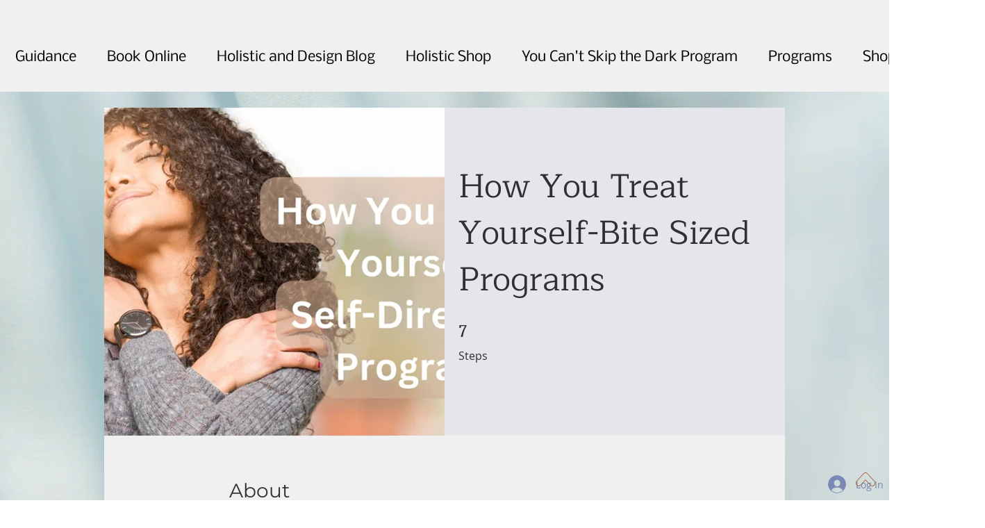

--- FILE ---
content_type: text/html; charset=utf-8
request_url: https://www.google.com/recaptcha/api2/aframe
body_size: 266
content:
<!DOCTYPE HTML><html><head><meta http-equiv="content-type" content="text/html; charset=UTF-8"></head><body><script nonce="FwYp3VYnaAQhY7csz08bIA">/** Anti-fraud and anti-abuse applications only. See google.com/recaptcha */ try{var clients={'sodar':'https://pagead2.googlesyndication.com/pagead/sodar?'};window.addEventListener("message",function(a){try{if(a.source===window.parent){var b=JSON.parse(a.data);var c=clients[b['id']];if(c){var d=document.createElement('img');d.src=c+b['params']+'&rc='+(localStorage.getItem("rc::a")?sessionStorage.getItem("rc::b"):"");window.document.body.appendChild(d);sessionStorage.setItem("rc::e",parseInt(sessionStorage.getItem("rc::e")||0)+1);localStorage.setItem("rc::h",'1768596796289');}}}catch(b){}});window.parent.postMessage("_grecaptcha_ready", "*");}catch(b){}</script></body></html>